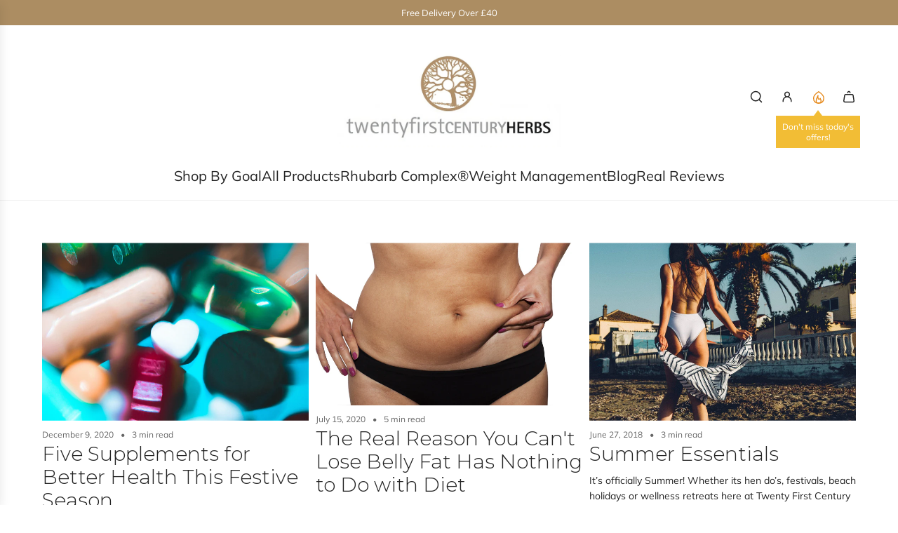

--- FILE ---
content_type: text/css
request_url: https://www.twentyfirstcenturyherbs.ie/cdn/shop/t/53/assets/template-blog.min.css?v=40619119822375977331764939052
body_size: 257
content:
.template-blog--with-sidebar{display:flex;flex-direction:column;gap:30px}@media screen and (min-width:768px){.template-blog--with-sidebar{display:grid;grid-template-columns:1fr minmax(250px,25%);column-gap:30px}}.template-blog__grid{display:grid;grid-template-columns:1fr;row-gap:2em}@media screen and (min-width:768px){.template-blog__grid{grid-template-columns:repeat(var(--blog-posts-per-row),1fr);column-gap:var(--grid-spacing-loose)}}.template-blog__pagination{margin-top:30px}.template-blog__sidebar{display:flex;flex-direction:column;gap:20px}.template-blog__newsletter{display:flex;flex-direction:column;gap:10px;border:1px solid var(--border-color);padding:15px}@media screen and (min-width:768px){.template-blog__newsletter{padding:20px}}.template-blog__newsletter-description :last-child,.template-blog__newsletter-heading :last-child,.template-blog__sidebar-description :last-child{margin-bottom:0}.template-blog__newsletter-errors,.template-blog__newsletter-success{margin:0}.template-blog__newsletter-input-group{display:flex;flex-direction:column;gap:15px}.template-blog__newsletter-email-input{border-bottom:1px solid var(--border-color);padding-top:0;padding-left:0}.template-blog__newsletter-submit{width:fit-content}.template-blog__popular-articles{display:flex;flex-direction:column;gap:15px}.template-blog__popular-articles-heading{margin:0}.template-blog__popular-articles-list{display:flex;flex-direction:column;gap:10px}.template-blog__popular-article{display:flex;gap:10px}.template-blog__popular-article-image{width:100px;flex-shrink:0}.template-blog__popular-article-image img{object-fit:cover}.template-blog__popular-article-image--aspect-ratio--tall img,.template-blog__popular-article-image--aspect-ratio--tall svg{aspect-ratio:2/3}.template-blog__popular-article-image--aspect-ratio--wide img,.template-blog__popular-article-image--aspect-ratio--wide svg{aspect-ratio:4/3}.template-blog__popular-article-image--aspect-ratio--square img,.template-blog__popular-article-image--aspect-ratio--square svg{aspect-ratio:1/1}.template-blog__popular-article-image--aspect-ratio--circle{aspect-ratio:1/1;border-radius:50%}.template-blog__popular-article-image--aspect-ratio--circle a,.template-blog__popular-article-image--aspect-ratio--circle img,.template-blog__popular-article-image--aspect-ratio--circle svg{aspect-ratio:1/1;border-radius:50%}.template-blog__popular-article-date{display:block;font-size:12px;opacity:.7}.template-blog__sidebar-image-link{display:block}.template-blog__sidebar-image--aspect-ratio--tall img{aspect-ratio:2/3}.template-blog__sidebar-image--aspect-ratio--wide img{aspect-ratio:4/3}.template-blog__sidebar-image--aspect-ratio--square img{aspect-ratio:1/1}.template-blog__sidebar-image--aspect-ratio--circle .template-blog__sidebar-image-link,.template-blog__sidebar-image--aspect-ratio--circle img{aspect-ratio:1/1;border-radius:50%}.template-blog__sidebar-tags{display:flex;flex-wrap:wrap;gap:8px}.template-blog__sidebar-tag{position:static!important;display:inline-block}.template-blog__sidebar-social{margin-left:-10px}.template-blog__sidebar-social ul{margin:0}.template-blog__sidebar-social li{display:inline-block;list-style-type:none;margin:0}.template-blog__sidebar-social a{display:inline-flex;align-items:center;justify-content:center}.template-blog__tag-navigation{padding-bottom:15px}@media screen and (min-width:768px){.template-blog__tag-navigation{padding-bottom:60px}}.template-blog__tag-navigation ul{padding:0;margin:0;list-style:none}.template-blog__tag-navigation li{margin:0}.template-blog__tag-navigation .template-blog__tag-navigation__swiper .swiper-slide{width:auto}.template-blog__tag-navigation .template-blog__tag-navigation__swiper-next{display:flex;align-items:center;justify-content:center;position:absolute;z-index:1;top:0;bottom:var(--nav-banner-next-offset);right:0;background:var(--color-primary-background);cursor:pointer}.template-blog__tag-navigation .template-blog__tag-navigation__swiper-next.swiper-button-disabled{opacity:0;visibility:hidden}.template-blog__tag-navigation .template-blog__tag-navigation__swiper-next:after{content:"";position:absolute;top:0;left:0;width:40px;height:100%;transform:translateX(-100%);pointer-events:none;background-image:linear-gradient(to right,rgba(var(--color-primary-background-rgb),0) 0,rgba(var(--color-primary-background-rgb),1) 100%)}.template-blog__tag-navigation .template-blog__tag-navigation__grid-list{display:flex;flex-wrap:wrap;gap:calc(var(--grid-spacing-tight) * .75);justify-content:var(--grid-alignment)}@media screen and (min-width:768px){.template-blog__tag-navigation .template-blog__tag-navigation__grid-list{gap:var(--grid-spacing-tight)}}.template-blog__tag-navigation .template-blog__tag-navigation__grid-list.increase-spacing{column-gap:22.5px;row-gap:15px}@media screen and (min-width:768px){.template-blog__tag-navigation .template-blog__tag-navigation__grid-list.increase-spacing{column-gap:30px;row-gap:30px}}.template-blog__tag-navigation .template-blog__tag-navigation__badge{position:static!important;display:block;max-width:unset;color:var(--primary-btn-text-color);background-color:var(--primary-btn-bg-color)}